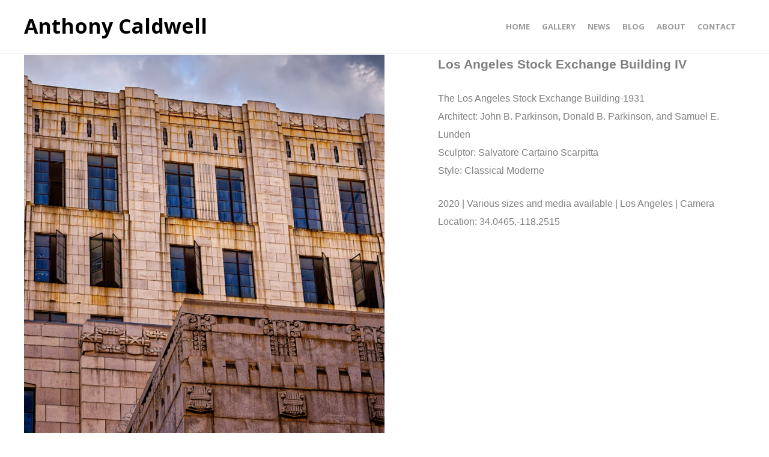

--- FILE ---
content_type: text/html; charset=UTF-8
request_url: https://www.caldwell-studios.com/project/downtown-los-angeles-so-spring-st/
body_size: 9785
content:
<!DOCTYPE html>
<html dir="ltr" lang="en-US" prefix="og: https://ogp.me/ns#">
<head>
	<meta charset="UTF-8">
	<meta name="viewport" content="width=device-width, initial-scale=1">
	<link rel="profile" href="http://gmpg.org/xfn/11">
	<link rel="pingback" href="https://www.caldwell-studios.com/xmlrpc.php">
	<title>Downtown Los Angeles, S. Spring St. - Anthony Caldwell</title>

		<!-- All in One SEO 4.9.3 - aioseo.com -->
	<meta name="description" content="Los Angeles Stock Exchange Building IV The Los Angeles Stock Exchange Building-1931 Architect: John B. Parkinson, Donald B. Parkinson, and Samuel E. Lunden Sculptor: Salvatore Cartaino Scarpitta Style: Classical Moderne 2020 | Various sizes and media available | Los Angeles | Camera Location: 34.0465,-118.2515 Downtown Los Angeles, S. Spring St. Sunrise on Spring Street VI" />
	<meta name="robots" content="max-image-preview:large" />
	<link rel="canonical" href="https://www.caldwell-studios.com/project/downtown-los-angeles-so-spring-st/" />
	<meta name="generator" content="All in One SEO (AIOSEO) 4.9.3" />
		<meta property="og:locale" content="en_US" />
		<meta property="og:site_name" content="Anthony Caldwell - Photographer, and Conceptual Digital Artist" />
		<meta property="og:type" content="article" />
		<meta property="og:title" content="Downtown Los Angeles, S. Spring St. - Anthony Caldwell" />
		<meta property="og:description" content="Los Angeles Stock Exchange Building IV The Los Angeles Stock Exchange Building-1931 Architect: John B. Parkinson, Donald B. Parkinson, and Samuel E. Lunden Sculptor: Salvatore Cartaino Scarpitta Style: Classical Moderne 2020 | Various sizes and media available | Los Angeles | Camera Location: 34.0465,-118.2515 Downtown Los Angeles, S. Spring St. Sunrise on Spring Street VI" />
		<meta property="og:url" content="https://www.caldwell-studios.com/project/downtown-los-angeles-so-spring-st/" />
		<meta property="article:published_time" content="2023-04-09T21:32:54+00:00" />
		<meta property="article:modified_time" content="2023-04-30T20:35:25+00:00" />
		<meta name="twitter:card" content="summary_large_image" />
		<meta name="twitter:title" content="Downtown Los Angeles, S. Spring St. - Anthony Caldwell" />
		<meta name="twitter:description" content="Los Angeles Stock Exchange Building IV The Los Angeles Stock Exchange Building-1931 Architect: John B. Parkinson, Donald B. Parkinson, and Samuel E. Lunden Sculptor: Salvatore Cartaino Scarpitta Style: Classical Moderne 2020 | Various sizes and media available | Los Angeles | Camera Location: 34.0465,-118.2515 Downtown Los Angeles, S. Spring St. Sunrise on Spring Street VI" />
		<script type="application/ld+json" class="aioseo-schema">
			{"@context":"https:\/\/schema.org","@graph":[{"@type":"BreadcrumbList","@id":"https:\/\/www.caldwell-studios.com\/project\/downtown-los-angeles-so-spring-st\/#breadcrumblist","itemListElement":[{"@type":"ListItem","@id":"https:\/\/www.caldwell-studios.com#listItem","position":1,"name":"Home","item":"https:\/\/www.caldwell-studios.com","nextItem":{"@type":"ListItem","@id":"https:\/\/www.caldwell-studios.com\/skill\/spring-street\/#listItem","name":"Spring Street"}},{"@type":"ListItem","@id":"https:\/\/www.caldwell-studios.com\/skill\/spring-street\/#listItem","position":2,"name":"Spring Street","item":"https:\/\/www.caldwell-studios.com\/skill\/spring-street\/","nextItem":{"@type":"ListItem","@id":"https:\/\/www.caldwell-studios.com\/project\/downtown-los-angeles-so-spring-st\/#listItem","name":"Downtown Los Angeles, S. Spring St."},"previousItem":{"@type":"ListItem","@id":"https:\/\/www.caldwell-studios.com#listItem","name":"Home"}},{"@type":"ListItem","@id":"https:\/\/www.caldwell-studios.com\/project\/downtown-los-angeles-so-spring-st\/#listItem","position":3,"name":"Downtown Los Angeles, S. Spring St.","previousItem":{"@type":"ListItem","@id":"https:\/\/www.caldwell-studios.com\/skill\/spring-street\/#listItem","name":"Spring Street"}}]},{"@type":"Organization","@id":"https:\/\/www.caldwell-studios.com\/#organization","name":"Anthony Caldwell","description":"Photographer, and Conceptual Digital Artist","url":"https:\/\/www.caldwell-studios.com\/"},{"@type":"WebPage","@id":"https:\/\/www.caldwell-studios.com\/project\/downtown-los-angeles-so-spring-st\/#webpage","url":"https:\/\/www.caldwell-studios.com\/project\/downtown-los-angeles-so-spring-st\/","name":"Downtown Los Angeles, S. Spring St. - Anthony Caldwell","description":"Los Angeles Stock Exchange Building IV The Los Angeles Stock Exchange Building-1931 Architect: John B. Parkinson, Donald B. Parkinson, and Samuel E. Lunden Sculptor: Salvatore Cartaino Scarpitta Style: Classical Moderne 2020 | Various sizes and media available | Los Angeles | Camera Location: 34.0465,-118.2515 Downtown Los Angeles, S. Spring St. Sunrise on Spring Street VI","inLanguage":"en-US","isPartOf":{"@id":"https:\/\/www.caldwell-studios.com\/#website"},"breadcrumb":{"@id":"https:\/\/www.caldwell-studios.com\/project\/downtown-los-angeles-so-spring-st\/#breadcrumblist"},"image":{"@type":"ImageObject","url":"https:\/\/www.caldwell-studios.com\/wp-content\/uploads\/2023\/04\/Caldwell-Sunrise-on-Spring-Street-VI.jpg","@id":"https:\/\/www.caldwell-studios.com\/project\/downtown-los-angeles-so-spring-st\/#mainImage","width":1440,"height":2160},"primaryImageOfPage":{"@id":"https:\/\/www.caldwell-studios.com\/project\/downtown-los-angeles-so-spring-st\/#mainImage"},"datePublished":"2023-04-09T21:32:54+00:00","dateModified":"2023-04-30T20:35:25+00:00"},{"@type":"WebSite","@id":"https:\/\/www.caldwell-studios.com\/#website","url":"https:\/\/www.caldwell-studios.com\/","name":"Anthony Caldwell","description":"Photographer, and Conceptual Digital Artist","inLanguage":"en-US","publisher":{"@id":"https:\/\/www.caldwell-studios.com\/#organization"}}]}
		</script>
		<!-- All in One SEO -->

<link rel='dns-prefetch' href='//www.caldwell-studios.com' />
<link rel='dns-prefetch' href='//fonts.googleapis.com' />
<link rel="alternate" type="application/rss+xml" title="Anthony Caldwell &raquo; Feed" href="https://www.caldwell-studios.com/feed/" />
<link rel="alternate" title="oEmbed (JSON)" type="application/json+oembed" href="https://www.caldwell-studios.com/wp-json/oembed/1.0/embed?url=https%3A%2F%2Fwww.caldwell-studios.com%2Fproject%2Fdowntown-los-angeles-so-spring-st%2F" />
<link rel="alternate" title="oEmbed (XML)" type="text/xml+oembed" href="https://www.caldwell-studios.com/wp-json/oembed/1.0/embed?url=https%3A%2F%2Fwww.caldwell-studios.com%2Fproject%2Fdowntown-los-angeles-so-spring-st%2F&#038;format=xml" />
		<!-- This site uses the Google Analytics by MonsterInsights plugin v9.11.1 - Using Analytics tracking - https://www.monsterinsights.com/ -->
		<!-- Note: MonsterInsights is not currently configured on this site. The site owner needs to authenticate with Google Analytics in the MonsterInsights settings panel. -->
					<!-- No tracking code set -->
				<!-- / Google Analytics by MonsterInsights -->
		<style id='wp-img-auto-sizes-contain-inline-css' type='text/css'>
img:is([sizes=auto i],[sizes^="auto," i]){contain-intrinsic-size:3000px 1500px}
/*# sourceURL=wp-img-auto-sizes-contain-inline-css */
</style>
<style id='wp-emoji-styles-inline-css' type='text/css'>

	img.wp-smiley, img.emoji {
		display: inline !important;
		border: none !important;
		box-shadow: none !important;
		height: 1em !important;
		width: 1em !important;
		margin: 0 0.07em !important;
		vertical-align: -0.1em !important;
		background: none !important;
		padding: 0 !important;
	}
/*# sourceURL=wp-emoji-styles-inline-css */
</style>
<style id='wp-block-library-inline-css' type='text/css'>
:root{--wp-block-synced-color:#7a00df;--wp-block-synced-color--rgb:122,0,223;--wp-bound-block-color:var(--wp-block-synced-color);--wp-editor-canvas-background:#ddd;--wp-admin-theme-color:#007cba;--wp-admin-theme-color--rgb:0,124,186;--wp-admin-theme-color-darker-10:#006ba1;--wp-admin-theme-color-darker-10--rgb:0,107,160.5;--wp-admin-theme-color-darker-20:#005a87;--wp-admin-theme-color-darker-20--rgb:0,90,135;--wp-admin-border-width-focus:2px}@media (min-resolution:192dpi){:root{--wp-admin-border-width-focus:1.5px}}.wp-element-button{cursor:pointer}:root .has-very-light-gray-background-color{background-color:#eee}:root .has-very-dark-gray-background-color{background-color:#313131}:root .has-very-light-gray-color{color:#eee}:root .has-very-dark-gray-color{color:#313131}:root .has-vivid-green-cyan-to-vivid-cyan-blue-gradient-background{background:linear-gradient(135deg,#00d084,#0693e3)}:root .has-purple-crush-gradient-background{background:linear-gradient(135deg,#34e2e4,#4721fb 50%,#ab1dfe)}:root .has-hazy-dawn-gradient-background{background:linear-gradient(135deg,#faaca8,#dad0ec)}:root .has-subdued-olive-gradient-background{background:linear-gradient(135deg,#fafae1,#67a671)}:root .has-atomic-cream-gradient-background{background:linear-gradient(135deg,#fdd79a,#004a59)}:root .has-nightshade-gradient-background{background:linear-gradient(135deg,#330968,#31cdcf)}:root .has-midnight-gradient-background{background:linear-gradient(135deg,#020381,#2874fc)}:root{--wp--preset--font-size--normal:16px;--wp--preset--font-size--huge:42px}.has-regular-font-size{font-size:1em}.has-larger-font-size{font-size:2.625em}.has-normal-font-size{font-size:var(--wp--preset--font-size--normal)}.has-huge-font-size{font-size:var(--wp--preset--font-size--huge)}.has-text-align-center{text-align:center}.has-text-align-left{text-align:left}.has-text-align-right{text-align:right}.has-fit-text{white-space:nowrap!important}#end-resizable-editor-section{display:none}.aligncenter{clear:both}.items-justified-left{justify-content:flex-start}.items-justified-center{justify-content:center}.items-justified-right{justify-content:flex-end}.items-justified-space-between{justify-content:space-between}.screen-reader-text{border:0;clip-path:inset(50%);height:1px;margin:-1px;overflow:hidden;padding:0;position:absolute;width:1px;word-wrap:normal!important}.screen-reader-text:focus{background-color:#ddd;clip-path:none;color:#444;display:block;font-size:1em;height:auto;left:5px;line-height:normal;padding:15px 23px 14px;text-decoration:none;top:5px;width:auto;z-index:100000}html :where(.has-border-color){border-style:solid}html :where([style*=border-top-color]){border-top-style:solid}html :where([style*=border-right-color]){border-right-style:solid}html :where([style*=border-bottom-color]){border-bottom-style:solid}html :where([style*=border-left-color]){border-left-style:solid}html :where([style*=border-width]){border-style:solid}html :where([style*=border-top-width]){border-top-style:solid}html :where([style*=border-right-width]){border-right-style:solid}html :where([style*=border-bottom-width]){border-bottom-style:solid}html :where([style*=border-left-width]){border-left-style:solid}html :where(img[class*=wp-image-]){height:auto;max-width:100%}:where(figure){margin:0 0 1em}html :where(.is-position-sticky){--wp-admin--admin-bar--position-offset:var(--wp-admin--admin-bar--height,0px)}@media screen and (max-width:600px){html :where(.is-position-sticky){--wp-admin--admin-bar--position-offset:0px}}

/*# sourceURL=wp-block-library-inline-css */
</style><style id='global-styles-inline-css' type='text/css'>
:root{--wp--preset--aspect-ratio--square: 1;--wp--preset--aspect-ratio--4-3: 4/3;--wp--preset--aspect-ratio--3-4: 3/4;--wp--preset--aspect-ratio--3-2: 3/2;--wp--preset--aspect-ratio--2-3: 2/3;--wp--preset--aspect-ratio--16-9: 16/9;--wp--preset--aspect-ratio--9-16: 9/16;--wp--preset--color--black: #000000;--wp--preset--color--cyan-bluish-gray: #abb8c3;--wp--preset--color--white: #ffffff;--wp--preset--color--pale-pink: #f78da7;--wp--preset--color--vivid-red: #cf2e2e;--wp--preset--color--luminous-vivid-orange: #ff6900;--wp--preset--color--luminous-vivid-amber: #fcb900;--wp--preset--color--light-green-cyan: #7bdcb5;--wp--preset--color--vivid-green-cyan: #00d084;--wp--preset--color--pale-cyan-blue: #8ed1fc;--wp--preset--color--vivid-cyan-blue: #0693e3;--wp--preset--color--vivid-purple: #9b51e0;--wp--preset--gradient--vivid-cyan-blue-to-vivid-purple: linear-gradient(135deg,rgb(6,147,227) 0%,rgb(155,81,224) 100%);--wp--preset--gradient--light-green-cyan-to-vivid-green-cyan: linear-gradient(135deg,rgb(122,220,180) 0%,rgb(0,208,130) 100%);--wp--preset--gradient--luminous-vivid-amber-to-luminous-vivid-orange: linear-gradient(135deg,rgb(252,185,0) 0%,rgb(255,105,0) 100%);--wp--preset--gradient--luminous-vivid-orange-to-vivid-red: linear-gradient(135deg,rgb(255,105,0) 0%,rgb(207,46,46) 100%);--wp--preset--gradient--very-light-gray-to-cyan-bluish-gray: linear-gradient(135deg,rgb(238,238,238) 0%,rgb(169,184,195) 100%);--wp--preset--gradient--cool-to-warm-spectrum: linear-gradient(135deg,rgb(74,234,220) 0%,rgb(151,120,209) 20%,rgb(207,42,186) 40%,rgb(238,44,130) 60%,rgb(251,105,98) 80%,rgb(254,248,76) 100%);--wp--preset--gradient--blush-light-purple: linear-gradient(135deg,rgb(255,206,236) 0%,rgb(152,150,240) 100%);--wp--preset--gradient--blush-bordeaux: linear-gradient(135deg,rgb(254,205,165) 0%,rgb(254,45,45) 50%,rgb(107,0,62) 100%);--wp--preset--gradient--luminous-dusk: linear-gradient(135deg,rgb(255,203,112) 0%,rgb(199,81,192) 50%,rgb(65,88,208) 100%);--wp--preset--gradient--pale-ocean: linear-gradient(135deg,rgb(255,245,203) 0%,rgb(182,227,212) 50%,rgb(51,167,181) 100%);--wp--preset--gradient--electric-grass: linear-gradient(135deg,rgb(202,248,128) 0%,rgb(113,206,126) 100%);--wp--preset--gradient--midnight: linear-gradient(135deg,rgb(2,3,129) 0%,rgb(40,116,252) 100%);--wp--preset--font-size--small: 13px;--wp--preset--font-size--medium: 20px;--wp--preset--font-size--large: 36px;--wp--preset--font-size--x-large: 42px;--wp--preset--spacing--20: 0.44rem;--wp--preset--spacing--30: 0.67rem;--wp--preset--spacing--40: 1rem;--wp--preset--spacing--50: 1.5rem;--wp--preset--spacing--60: 2.25rem;--wp--preset--spacing--70: 3.38rem;--wp--preset--spacing--80: 5.06rem;--wp--preset--shadow--natural: 6px 6px 9px rgba(0, 0, 0, 0.2);--wp--preset--shadow--deep: 12px 12px 50px rgba(0, 0, 0, 0.4);--wp--preset--shadow--sharp: 6px 6px 0px rgba(0, 0, 0, 0.2);--wp--preset--shadow--outlined: 6px 6px 0px -3px rgb(255, 255, 255), 6px 6px rgb(0, 0, 0);--wp--preset--shadow--crisp: 6px 6px 0px rgb(0, 0, 0);}:where(.is-layout-flex){gap: 0.5em;}:where(.is-layout-grid){gap: 0.5em;}body .is-layout-flex{display: flex;}.is-layout-flex{flex-wrap: wrap;align-items: center;}.is-layout-flex > :is(*, div){margin: 0;}body .is-layout-grid{display: grid;}.is-layout-grid > :is(*, div){margin: 0;}:where(.wp-block-columns.is-layout-flex){gap: 2em;}:where(.wp-block-columns.is-layout-grid){gap: 2em;}:where(.wp-block-post-template.is-layout-flex){gap: 1.25em;}:where(.wp-block-post-template.is-layout-grid){gap: 1.25em;}.has-black-color{color: var(--wp--preset--color--black) !important;}.has-cyan-bluish-gray-color{color: var(--wp--preset--color--cyan-bluish-gray) !important;}.has-white-color{color: var(--wp--preset--color--white) !important;}.has-pale-pink-color{color: var(--wp--preset--color--pale-pink) !important;}.has-vivid-red-color{color: var(--wp--preset--color--vivid-red) !important;}.has-luminous-vivid-orange-color{color: var(--wp--preset--color--luminous-vivid-orange) !important;}.has-luminous-vivid-amber-color{color: var(--wp--preset--color--luminous-vivid-amber) !important;}.has-light-green-cyan-color{color: var(--wp--preset--color--light-green-cyan) !important;}.has-vivid-green-cyan-color{color: var(--wp--preset--color--vivid-green-cyan) !important;}.has-pale-cyan-blue-color{color: var(--wp--preset--color--pale-cyan-blue) !important;}.has-vivid-cyan-blue-color{color: var(--wp--preset--color--vivid-cyan-blue) !important;}.has-vivid-purple-color{color: var(--wp--preset--color--vivid-purple) !important;}.has-black-background-color{background-color: var(--wp--preset--color--black) !important;}.has-cyan-bluish-gray-background-color{background-color: var(--wp--preset--color--cyan-bluish-gray) !important;}.has-white-background-color{background-color: var(--wp--preset--color--white) !important;}.has-pale-pink-background-color{background-color: var(--wp--preset--color--pale-pink) !important;}.has-vivid-red-background-color{background-color: var(--wp--preset--color--vivid-red) !important;}.has-luminous-vivid-orange-background-color{background-color: var(--wp--preset--color--luminous-vivid-orange) !important;}.has-luminous-vivid-amber-background-color{background-color: var(--wp--preset--color--luminous-vivid-amber) !important;}.has-light-green-cyan-background-color{background-color: var(--wp--preset--color--light-green-cyan) !important;}.has-vivid-green-cyan-background-color{background-color: var(--wp--preset--color--vivid-green-cyan) !important;}.has-pale-cyan-blue-background-color{background-color: var(--wp--preset--color--pale-cyan-blue) !important;}.has-vivid-cyan-blue-background-color{background-color: var(--wp--preset--color--vivid-cyan-blue) !important;}.has-vivid-purple-background-color{background-color: var(--wp--preset--color--vivid-purple) !important;}.has-black-border-color{border-color: var(--wp--preset--color--black) !important;}.has-cyan-bluish-gray-border-color{border-color: var(--wp--preset--color--cyan-bluish-gray) !important;}.has-white-border-color{border-color: var(--wp--preset--color--white) !important;}.has-pale-pink-border-color{border-color: var(--wp--preset--color--pale-pink) !important;}.has-vivid-red-border-color{border-color: var(--wp--preset--color--vivid-red) !important;}.has-luminous-vivid-orange-border-color{border-color: var(--wp--preset--color--luminous-vivid-orange) !important;}.has-luminous-vivid-amber-border-color{border-color: var(--wp--preset--color--luminous-vivid-amber) !important;}.has-light-green-cyan-border-color{border-color: var(--wp--preset--color--light-green-cyan) !important;}.has-vivid-green-cyan-border-color{border-color: var(--wp--preset--color--vivid-green-cyan) !important;}.has-pale-cyan-blue-border-color{border-color: var(--wp--preset--color--pale-cyan-blue) !important;}.has-vivid-cyan-blue-border-color{border-color: var(--wp--preset--color--vivid-cyan-blue) !important;}.has-vivid-purple-border-color{border-color: var(--wp--preset--color--vivid-purple) !important;}.has-vivid-cyan-blue-to-vivid-purple-gradient-background{background: var(--wp--preset--gradient--vivid-cyan-blue-to-vivid-purple) !important;}.has-light-green-cyan-to-vivid-green-cyan-gradient-background{background: var(--wp--preset--gradient--light-green-cyan-to-vivid-green-cyan) !important;}.has-luminous-vivid-amber-to-luminous-vivid-orange-gradient-background{background: var(--wp--preset--gradient--luminous-vivid-amber-to-luminous-vivid-orange) !important;}.has-luminous-vivid-orange-to-vivid-red-gradient-background{background: var(--wp--preset--gradient--luminous-vivid-orange-to-vivid-red) !important;}.has-very-light-gray-to-cyan-bluish-gray-gradient-background{background: var(--wp--preset--gradient--very-light-gray-to-cyan-bluish-gray) !important;}.has-cool-to-warm-spectrum-gradient-background{background: var(--wp--preset--gradient--cool-to-warm-spectrum) !important;}.has-blush-light-purple-gradient-background{background: var(--wp--preset--gradient--blush-light-purple) !important;}.has-blush-bordeaux-gradient-background{background: var(--wp--preset--gradient--blush-bordeaux) !important;}.has-luminous-dusk-gradient-background{background: var(--wp--preset--gradient--luminous-dusk) !important;}.has-pale-ocean-gradient-background{background: var(--wp--preset--gradient--pale-ocean) !important;}.has-electric-grass-gradient-background{background: var(--wp--preset--gradient--electric-grass) !important;}.has-midnight-gradient-background{background: var(--wp--preset--gradient--midnight) !important;}.has-small-font-size{font-size: var(--wp--preset--font-size--small) !important;}.has-medium-font-size{font-size: var(--wp--preset--font-size--medium) !important;}.has-large-font-size{font-size: var(--wp--preset--font-size--large) !important;}.has-x-large-font-size{font-size: var(--wp--preset--font-size--x-large) !important;}
/*# sourceURL=global-styles-inline-css */
</style>

<style id='classic-theme-styles-inline-css' type='text/css'>
/*! This file is auto-generated */
.wp-block-button__link{color:#fff;background-color:#32373c;border-radius:9999px;box-shadow:none;text-decoration:none;padding:calc(.667em + 2px) calc(1.333em + 2px);font-size:1.125em}.wp-block-file__button{background:#32373c;color:#fff;text-decoration:none}
/*# sourceURL=/wp-includes/css/classic-themes.min.css */
</style>
<link rel='stylesheet' id='siteorigin-panels-front-css' href='https://www.caldwell-studios.com/wp-content/plugins/siteorigin-panels/css/front-flex.min.css?ver=2.33.5' type='text/css' media='all' />
<link rel='stylesheet' id='create-fonts-css' href='//fonts.googleapis.com/css?family=Montserrat%3A400%2C700%7COpen+Sans%3A300%2C400%2C700%2C300italic%2C400italic%2C700italic&#038;subset=latin%2Clatin-ext' type='text/css' media='all' />
<link rel='stylesheet' id='spba-animate-css' href='https://www.caldwell-studios.com/wp-content/themes/themetrust-create/css/animate.min.css?ver=1.0' type='text/css' media='all' />
<link rel='stylesheet' id='jquery-background-video-css' href='https://www.caldwell-studios.com/wp-content/themes/themetrust-create/css/jquery.background-video.css?ver=6.9' type='text/css' media='all' />
<link rel='stylesheet' id='so_video_background-css' href='https://www.caldwell-studios.com/wp-content/themes/themetrust-create/css/so_video_background.css?ver=6.9' type='text/css' media='all' />
<link rel='stylesheet' id='create-style-css' href='https://www.caldwell-studios.com/wp-content/themes/themetrust-create/style.css?ver=5' type='text/css' media='all' />
<link rel='stylesheet' id='create-owl-carousel-css' href='https://www.caldwell-studios.com/wp-content/themes/themetrust-create/css/owl.carousel.css?ver=1.3.3' type='text/css' media='all' />
<link rel='stylesheet' id='create-owl-theme-css' href='https://www.caldwell-studios.com/wp-content/themes/themetrust-create/css/owl.theme.css?ver=1.3.3' type='text/css' media='all' />
<link rel='stylesheet' id='create-prettyphoto-css' href='https://www.caldwell-studios.com/wp-content/themes/themetrust-create/css/prettyPhoto.css?ver=3.1.6' type='text/css' media='all' />
<link rel='stylesheet' id='superfish-css' href='https://www.caldwell-studios.com/wp-content/themes/themetrust-create/css/superfish.css?ver=1.7.5' type='text/css' media='all' />
<link rel='stylesheet' id='create-woocommerce-css' href='https://www.caldwell-studios.com/wp-content/themes/themetrust-create/css/woocommerce.css?ver=1.0' type='text/css' media='all' />
<link rel='stylesheet' id='create-loader-main-css' href='https://www.caldwell-studios.com/wp-content/themes/themetrust-create/css/loaders/spinkit.css?ver=1.0' type='text/css' media='all' />
<link rel='stylesheet' id='create-loader-animation-css' href='https://www.caldwell-studios.com/wp-content/themes/themetrust-create/css/loaders/rotating-plane.css?ver=1.0' type='text/css' media='all' />
<link rel='stylesheet' id='create-font-awesome-css' href='https://www.caldwell-studios.com/wp-content/themes/themetrust-create/css/font-awesome.min.css?ver=4.0.3' type='text/css' media='all' />
<script type="text/javascript" src="https://www.caldwell-studios.com/wp-includes/js/jquery/jquery.min.js?ver=3.7.1" id="jquery-core-js"></script>
<script type="text/javascript" src="https://www.caldwell-studios.com/wp-includes/js/jquery/jquery-migrate.min.js?ver=3.4.1" id="jquery-migrate-js"></script>
<script type="text/javascript" src="https://www.caldwell-studios.com/wp-content/themes/themetrust-create/js/imagesloaded.js?ver=3.1.6" id="create-imagesloaded-js"></script>
<link rel="https://api.w.org/" href="https://www.caldwell-studios.com/wp-json/" /><link rel="EditURI" type="application/rsd+xml" title="RSD" href="https://www.caldwell-studios.com/xmlrpc.php?rsd" />
<meta name="generator" content="WordPress 6.9" />
<link rel='shortlink' href='https://www.caldwell-studios.com/?p=2866' />
				<meta name="generator" content="create  2.0" />

		<!--[if IE 8]>
		<link rel="stylesheet" href="https://www.caldwell-studios.com/wp-content/themes/themetrust-create/css/ie8.css" type="text/css" media="screen" />
		<![endif]-->
		<!--[if IE]><script src="http://html5shiv.googlecode.com/svn/trunk/html5.js"></script><![endif]-->

		
		<style>

			
			
			
			
			
			
			
			
			
			
			
			
			
			
			
			
			
			
			
			
			
			
			
			
			
			
			
			
			
			
			
			
							#footer { background-color: #000000; }
			
			
			
			
			
			
			

		
			
			
			
			
			
		
			
							header.entry-header.main * { color: #191919 !important; }
			
			
		
							.inline-header #site-header.main .nav-holder { height: 90px; }
				.inline-header #site-header.main #logo { height: 90px; }
				.inline-header #site-header.main .nav-holder,
				.inline-header #site-header.main .main-nav ul > li,
				.inline-header #site-header.main .main-nav ul > li > a,
				#site-header.main .main-nav #menu-main-menu > li > span,
				#site-header.main .secondary-nav a,
				#site-header.main .secondary-nav span  { line-height: 90px; height: 90px;}
			
							#site-header.sticky .inside .nav-holder { height: 60px !important; }
				#site-header.sticky #logo { height: 60px !important; }
				#site-header.sticky .nav-holder,
				#site-header.sticky .main-nav ul > li,
				#site-header.sticky .main-nav ul > li > a,
				#site-header.sticky .main-nav ul > li > span,
				#site-header.sticky .secondary-nav a,
				#site-header.sticky .secondary-nav span  { line-height: 60px; height: 60px;}
			
			
		
		
		</style>

<meta name="generator" content="Powered by Slider Revolution 6.6.20 - responsive, Mobile-Friendly Slider Plugin for WordPress with comfortable drag and drop interface." />
<style media="all" id="siteorigin-panels-layouts-head">/* Layout 2866 */ #pgc-2866-0-0 , #pgc-2866-3-0 { width:56%;width:calc(56% - ( 0.44 * 30px ) ) } #pgc-2866-0-1 , #pgc-2866-3-1 { width:44%;width:calc(44% - ( 0.56 * 30px ) ) } #pg-2866-0 , #pg-2866-1 , #pg-2866-2 , #pg-2866-3 , #pg-2866-4 , #pl-2866 .so-panel { margin-bottom:30px } #pgc-2866-1-0 , #pgc-2866-5-0 { width:100%;width:calc(100% - ( 0 * 30px ) ) } #pgc-2866-2-0 , #pgc-2866-4-0 { width:43.9871%;width:calc(43.9871% - ( 0.56012884753042 * 30px ) ) } #pgc-2866-2-1 , #pgc-2866-4-1 { width:56.0129%;width:calc(56.0129% - ( 0.43987115246958 * 30px ) ) } #pl-2866 .so-panel:last-of-type { margin-bottom:0px } #pg-2866-0.panel-has-style > .panel-row-style, #pg-2866-0.panel-no-style , #pg-2866-1.panel-has-style > .panel-row-style, #pg-2866-1.panel-no-style , #pg-2866-2.panel-has-style > .panel-row-style, #pg-2866-2.panel-no-style , #pg-2866-3.panel-has-style > .panel-row-style, #pg-2866-3.panel-no-style , #pg-2866-4.panel-has-style > .panel-row-style, #pg-2866-4.panel-no-style , #pg-2866-5.panel-has-style > .panel-row-style, #pg-2866-5.panel-no-style { -webkit-align-items:flex-start;align-items:flex-start } @media (max-width:780px){ #pg-2866-0.panel-no-style, #pg-2866-0.panel-has-style > .panel-row-style, #pg-2866-0 , #pg-2866-1.panel-no-style, #pg-2866-1.panel-has-style > .panel-row-style, #pg-2866-1 , #pg-2866-2.panel-no-style, #pg-2866-2.panel-has-style > .panel-row-style, #pg-2866-2 , #pg-2866-3.panel-no-style, #pg-2866-3.panel-has-style > .panel-row-style, #pg-2866-3 , #pg-2866-4.panel-no-style, #pg-2866-4.panel-has-style > .panel-row-style, #pg-2866-4 , #pg-2866-5.panel-no-style, #pg-2866-5.panel-has-style > .panel-row-style, #pg-2866-5 { -webkit-flex-direction:column;-ms-flex-direction:column;flex-direction:column } #pg-2866-0 > .panel-grid-cell , #pg-2866-0 > .panel-row-style > .panel-grid-cell , #pg-2866-1 > .panel-grid-cell , #pg-2866-1 > .panel-row-style > .panel-grid-cell , #pg-2866-2 > .panel-grid-cell , #pg-2866-2 > .panel-row-style > .panel-grid-cell , #pg-2866-3 > .panel-grid-cell , #pg-2866-3 > .panel-row-style > .panel-grid-cell , #pg-2866-4 > .panel-grid-cell , #pg-2866-4 > .panel-row-style > .panel-grid-cell , #pg-2866-5 > .panel-grid-cell , #pg-2866-5 > .panel-row-style > .panel-grid-cell { width:100%;margin-right:0 } #pgc-2866-0-0 , #pgc-2866-2-0 , #pgc-2866-3-0 , #pgc-2866-4-0 { margin-bottom:30px } #pl-2866 .panel-grid-cell { padding:0 } #pl-2866 .panel-grid .panel-grid-cell-empty { display:none } #pl-2866 .panel-grid .panel-grid-cell-mobile-last { margin-bottom:0px }  } </style><script>function setREVStartSize(e){
			//window.requestAnimationFrame(function() {
				window.RSIW = window.RSIW===undefined ? window.innerWidth : window.RSIW;
				window.RSIH = window.RSIH===undefined ? window.innerHeight : window.RSIH;
				try {
					var pw = document.getElementById(e.c).parentNode.offsetWidth,
						newh;
					pw = pw===0 || isNaN(pw) || (e.l=="fullwidth" || e.layout=="fullwidth") ? window.RSIW : pw;
					e.tabw = e.tabw===undefined ? 0 : parseInt(e.tabw);
					e.thumbw = e.thumbw===undefined ? 0 : parseInt(e.thumbw);
					e.tabh = e.tabh===undefined ? 0 : parseInt(e.tabh);
					e.thumbh = e.thumbh===undefined ? 0 : parseInt(e.thumbh);
					e.tabhide = e.tabhide===undefined ? 0 : parseInt(e.tabhide);
					e.thumbhide = e.thumbhide===undefined ? 0 : parseInt(e.thumbhide);
					e.mh = e.mh===undefined || e.mh=="" || e.mh==="auto" ? 0 : parseInt(e.mh,0);
					if(e.layout==="fullscreen" || e.l==="fullscreen")
						newh = Math.max(e.mh,window.RSIH);
					else{
						e.gw = Array.isArray(e.gw) ? e.gw : [e.gw];
						for (var i in e.rl) if (e.gw[i]===undefined || e.gw[i]===0) e.gw[i] = e.gw[i-1];
						e.gh = e.el===undefined || e.el==="" || (Array.isArray(e.el) && e.el.length==0)? e.gh : e.el;
						e.gh = Array.isArray(e.gh) ? e.gh : [e.gh];
						for (var i in e.rl) if (e.gh[i]===undefined || e.gh[i]===0) e.gh[i] = e.gh[i-1];
											
						var nl = new Array(e.rl.length),
							ix = 0,
							sl;
						e.tabw = e.tabhide>=pw ? 0 : e.tabw;
						e.thumbw = e.thumbhide>=pw ? 0 : e.thumbw;
						e.tabh = e.tabhide>=pw ? 0 : e.tabh;
						e.thumbh = e.thumbhide>=pw ? 0 : e.thumbh;
						for (var i in e.rl) nl[i] = e.rl[i]<window.RSIW ? 0 : e.rl[i];
						sl = nl[0];
						for (var i in nl) if (sl>nl[i] && nl[i]>0) { sl = nl[i]; ix=i;}
						var m = pw>(e.gw[ix]+e.tabw+e.thumbw) ? 1 : (pw-(e.tabw+e.thumbw)) / (e.gw[ix]);
						newh =  (e.gh[ix] * m) + (e.tabh + e.thumbh);
					}
					var el = document.getElementById(e.c);
					if (el!==null && el) el.style.height = newh+"px";
					el = document.getElementById(e.c+"_wrapper");
					if (el!==null && el) {
						el.style.height = newh+"px";
						el.style.display = "block";
					}
				} catch(e){
					console.log("Failure at Presize of Slider:" + e)
				}
			//});
		  };</script>
<link rel='stylesheet' id='sow-image-default-8b5b6f678277-2866-css' href='https://www.caldwell-studios.com/wp-content/uploads/siteorigin-widgets/sow-image-default-8b5b6f678277-2866.css?ver=6.9' type='text/css' media='all' />
<link rel='stylesheet' id='rs-plugin-settings-css' href='https://www.caldwell-studios.com/wp-content/plugins/revslider/public/assets/css/rs6.css?ver=6.6.20' type='text/css' media='all' />
<style id='rs-plugin-settings-inline-css' type='text/css'>
#rs-demo-id {}
/*# sourceURL=rs-plugin-settings-inline-css */
</style>
</head>

<body class="wp-singular project-template-default single single-project postid-2866 wp-theme-themetrust-create solid  siteorigin-panels siteorigin-panels-before-js chrome osx top-header inline-header">

		<div id="scroll-to-top"><span></span></div>
		<!-- Slide Panel -->
	<div id="slide-panel">
		<div class="hidden-scroll">
			<div class="inner ">
				
				
											</div><!-- .inner -->
		</div>
		<span id="menu-toggle-close" class="menu-toggle right close slide" data-target="slide-panel"><span></span></span>
	</div><!-- /slide-panel-->
	

<div id="site-wrap">
<div id="main-container">
							<header id="site-header" class="main solid dark">
								<div class="inside logo-and-nav clearfix">

															
					<div id="logo" class="">
											<h2 class="site-title"><a href="https://www.caldwell-studios.com">Anthony Caldwell</a></h2>
					
											<h2 class="site-title sticky"><a href="https://www.caldwell-studios.com">Anthony Caldwell</a></h2>
										</div>

					
					<div class="nav-holder">

						<div class="main-nav clearfix">
						<ul id="menu-home" class="main-menu sf-menu"><li id="menu-item-2456" class="menu-item menu-item-type-post_type menu-item-object-page menu-item-home menu-item-2456 depth-0"><a href="https://www.caldwell-studios.com/" class="link link-depth-0"><span>Home</span></a></li>
<li id="menu-item-2513" class="menu-item menu-item-type-post_type menu-item-object-page menu-item-2513 depth-0"><a href="https://www.caldwell-studios.com/gallery/" class="link link-depth-0"><span>Gallery</span></a></li>
<li id="menu-item-2616" class="menu-item menu-item-type-post_type menu-item-object-page menu-item-2616 depth-0"><a href="https://www.caldwell-studios.com/news/" class="link link-depth-0"><span>News</span></a></li>
<li id="menu-item-2561" class="menu-item menu-item-type-post_type menu-item-object-page menu-item-2561 depth-0"><a href="https://www.caldwell-studios.com/art-blog/" class="link link-depth-0"><span>Blog</span></a></li>
<li id="menu-item-2529" class="menu-item menu-item-type-post_type menu-item-object-page menu-item-2529 depth-0"><a href="https://www.caldwell-studios.com/about/" class="link link-depth-0"><span>About</span></a></li>
<li id="menu-item-2701" class="menu-item menu-item-type-post_type menu-item-object-page menu-item-2701 depth-0"><a href="https://www.caldwell-studios.com/contact/" class="link link-depth-0"><span>Contact</span></a></li>
</ul>						</div>

						<div class="secondary-nav clearfix">

							
							
							<span id="menu-toggle-open" class="menu-toggle right open slide " data-target="slide-menu" ></span>


						</div>
					</div>

				</div>

			</header><!-- #site-header -->
						<div id="middle">
	<div id="primary" class="content-area">
		
				
		<main id="main" class="site-main" role="main">

					<div class="body-wrap clear">
			<article id="post-2866" class="post-2866 project type-project status-publish has-post-thumbnail hentry skill-spring-street">
				<span class="entry-title" style="display: none;">Downtown Los Angeles, S. Spring St.</span><span class="vcard" style="display: none;"><span class="fn"><a href="https://www.caldwell-studios.com/author/acald77/" title="Posts by Anthony Caldwell" rel="author">Anthony Caldwell</a></span></span><span class="updated" style="display:none;">2023-04-30T20:35:25+00:00</span>					<div class="entry-content">
						<div id="pl-2866"  class="panel-layout" ><div id="pg-2866-0"  class="panel-grid panel-no-style" ><div id="pgc-2866-0-0"  class="panel-grid-cell" ><div id="panel-2866-0-0-0" class="so-panel widget widget_sow-image panel-first-child" data-index="0" ><div
			
			class="so-widget-sow-image so-widget-sow-image-default-8b5b6f678277-2866"
			
		>
<div class="sow-image-container">
		<img 
	src="https://www.caldwell-studios.com/wp-content/uploads/2023/04/042523a-Print-600x800.jpg" width="600" height="800" sizes="(max-width: 600px) 100vw, 600px" title="Los Angeles Stock Exchange Building IV" alt="" 		class="so-widget-image"/>
	</div>

</div></div><div id="panel-2866-0-0-1" class="so-panel widget widget_ttrust_spacer create-spacer panel-last-child" data-index="1" >				<div id="widget-0-0-1" class="create-spacer" style="height: 50px;"></div>
			</div></div><div id="pgc-2866-0-1"  class="panel-grid-cell" ><div id="panel-2866-0-1-0" class="so-panel widget widget_sow-editor panel-first-child panel-last-child" data-index="2" ><div
			
			class="so-widget-sow-editor so-widget-sow-editor-base"
			
		>
<div class="siteorigin-widget-tinymce textwidget">
	<p><span style="font-size: 21px;"><strong><span style="font-family: helvetica, arial, sans-serif;">Los Angeles Stock Exchange Building IV</span></strong></span></p>
<p><span style="font-family: helvetica, arial, sans-serif;">The Los Angeles Stock Exchange Building-1931</span><br />
<span style="font-family: helvetica, arial, sans-serif;">Architect: John B. Parkinson, Donald B. Parkinson, and Samuel E. Lunden</span><br />
<span style="font-family: helvetica, arial, sans-serif;">Sculptor: Salvatore Cartaino Scarpitta</span><br />
<span style="font-family: helvetica, arial, sans-serif;">Style: Classical Moderne</span></p>
<p><span style="font-family: helvetica, arial, sans-serif;">2020 | Various sizes and media available | Los Angeles | Camera Location: 34.0465,-118.2515</span></p>
</div>
</div></div></div></div><div id="pg-2866-1"  class="panel-grid panel-no-style" ><div id="pgc-2866-1-0"  class="panel-grid-cell" ><div id="panel-2866-1-0-0" class="so-panel widget widget_ttrust_spacer create-spacer panel-first-child" data-index="3" >				<div id="widget-1-0-0" class="create-spacer" style="height: 50px;"></div>
			</div><div id="panel-2866-1-0-1" class="so-panel widget widget_black-studio-tinymce widget_black_studio_tinymce panel-last-child" data-index="4" ><div class="textwidget"><p style="text-align: center;"><span style="font-size: 36px;"><strong><span style="font-family: helvetica, arial, sans-serif;">Downtown Los Angeles, S. Spring St.</span></strong></span></p>
</div></div></div></div><div id="pg-2866-2"  class="panel-grid panel-no-style" ><div id="pgc-2866-2-0"  class="panel-grid-cell" ><div id="panel-2866-2-0-0" class="so-panel widget widget_sow-editor panel-first-child panel-last-child" data-index="5" ><div
			
			class="so-widget-sow-editor so-widget-sow-editor-base"
			
		>
<div class="siteorigin-widget-tinymce textwidget">
	<p><span style="font-family: helvetica, arial, sans-serif; font-size: 21px;"><strong>Sunrise on Spring Street VI</strong></span></p>
<p><span style="font-family: helvetica, arial, sans-serif;">The Herman W. Hellman Building-1903 (Left)</span><br />
<span style="font-family: helvetica, arial, sans-serif;">Architect: Alfred F. Rosenheim</span><br />
<span style="font-family: helvetica, arial, sans-serif;">Style: Beaux Arts</span></p>
<p><span style="font-family: helvetica, arial, sans-serif;">The Braly Block-1904 (Right)</span><br />
<span style="font-family: helvetica, arial, sans-serif;">Architect: John B. Parkinson</span><br />
<span style="font-family: helvetica, arial, sans-serif;">Beaux Arts/Classical Revival</span></p>
<p><span style="font-family: helvetica, arial, sans-serif;">2020 | Various sizes and media available | Los Angeles | Camera Location: 34deg 3' 0"N, 118deg 15' 0" W</span></p>
</div>
</div></div></div><div id="pgc-2866-2-1"  class="panel-grid-cell" ><div id="panel-2866-2-1-0" class="so-panel widget widget_sow-image panel-first-child" data-index="6" ><div
			
			class="so-widget-sow-image so-widget-sow-image-default-8b5b6f678277-2866"
			
		>
<div class="sow-image-container">
		<img 
	src="https://www.caldwell-studios.com/wp-content/uploads/2023/04/Caldwell-Sunrise-on-Spring-Street-VI-600x800.jpg" width="600" height="800" sizes="(max-width: 600px) 100vw, 600px" title="Sunrise on Spring Street VI" alt="" 		class="so-widget-image"/>
	</div>

</div></div><div id="panel-2866-2-1-1" class="so-panel widget widget_ttrust_spacer create-spacer panel-last-child" data-index="7" >				<div id="widget-2-1-1" class="create-spacer" style="height: 50px;"></div>
			</div></div></div><div id="pg-2866-3"  class="panel-grid panel-no-style" ><div id="pgc-2866-3-0"  class="panel-grid-cell" ><div id="panel-2866-3-0-0" class="so-panel widget widget_sow-image panel-first-child" data-index="8" ><div
			
			class="so-widget-sow-image so-widget-sow-image-default-8b5b6f678277-2866"
			
		>
<div class="sow-image-container">
		<img 
	src="https://www.caldwell-studios.com/wp-content/uploads/2023/04/Caldwell-Los-Angeles-Stock-Exchange-Building-III.jpg" width="533" height="800" sizes="(max-width: 533px) 100vw, 533px" title="Los Angeles Stock Exchange Building III" alt="" 		class="so-widget-image"/>
	</div>

</div></div><div id="panel-2866-3-0-1" class="so-panel widget widget_ttrust_spacer create-spacer panel-last-child" data-index="9" >				<div id="widget-3-0-1" class="create-spacer" style="height: 50px;"></div>
			</div></div><div id="pgc-2866-3-1"  class="panel-grid-cell" ><div id="panel-2866-3-1-0" class="so-panel widget widget_sow-editor panel-first-child panel-last-child" data-index="10" ><div
			
			class="so-widget-sow-editor so-widget-sow-editor-base"
			
		>
<div class="siteorigin-widget-tinymce textwidget">
	<p><span style="font-size: 21px;"><strong><span style="font-family: helvetica, arial, sans-serif;">Los Angeles Stock Exchange Building III</span></strong></span></p>
<p><span style="font-family: helvetica, arial, sans-serif;">The Los Angeles Stock Exchange Building-1931</span><br />
<span style="font-family: helvetica, arial, sans-serif;">Architect: John B. Parkinson, Donald B. Parkinson, and Samuel E. Lunden</span><br />
<span style="font-family: helvetica, arial, sans-serif;">Sculptor: Salvatore Cartaino Scarpitta</span><br />
<span style="font-family: helvetica, arial, sans-serif;">Style: Classical Moderne</span></p>
<p><span style="font-family: helvetica, arial, sans-serif;">2020 | Various sizes and media available | Los Angeles | Camera Location: 34.0465,-118.2515</span></p>
</div>
</div></div></div></div><div id="pg-2866-4"  class="panel-grid panel-no-style" ><div id="pgc-2866-4-0"  class="panel-grid-cell" ><div id="panel-2866-4-0-0" class="so-panel widget widget_sow-editor panel-first-child panel-last-child" data-index="11" ><div
			
			class="so-widget-sow-editor so-widget-sow-editor-base"
			
		>
<div class="siteorigin-widget-tinymce textwidget">
	<p><span style="font-size: 21px;"><strong><span style="font-family: helvetica, arial, sans-serif;">Sunset on Spring Street VIII</span></strong></span></p>
<p><span style="font-family: helvetica, arial, sans-serif;">Hellman Commercial Trust and Savings Bank Building-1924</span><br />
<span style="font-family: helvetica, arial, sans-serif;">Architect: Leonard B. Schultze and S. Fullerton Weaver Sr.</span><br />
<span style="font-family: helvetica, arial, sans-serif;">Style: Beaux Arts/Spanish Colonial Revival</span></p>
<p><span style="font-family: helvetica, arial, sans-serif;">2020 | Various sizes and media available | Los Angeles | Camera Location: 34°2'43.806" N 118°15'5.022" W</span></p>
</div>
</div></div></div><div id="pgc-2866-4-1"  class="panel-grid-cell" ><div id="panel-2866-4-1-0" class="so-panel widget widget_sow-image panel-first-child" data-index="12" ><div
			
			class="so-widget-sow-image so-widget-sow-image-default-8b5b6f678277-2866"
			
		>
<div class="sow-image-container">
		<img 
	src="https://www.caldwell-studios.com/wp-content/uploads/2023/04/Caldwell-Sunset-on-Spring-Street-VIII-600x800.jpg" width="600" height="800" sizes="(max-width: 600px) 100vw, 600px" title="Sunset on Spring Street VIII" alt="" 		class="so-widget-image"/>
	</div>

</div></div><div id="panel-2866-4-1-1" class="so-panel widget widget_ttrust_spacer create-spacer panel-last-child" data-index="13" >				<div id="widget-4-1-1" class="create-spacer" style="height: 50px;"></div>
			</div></div></div><div id="pg-2866-5"  class="panel-grid panel-no-style" ><div id="pgc-2866-5-0"  class="panel-grid-cell" ><div id="panel-2866-5-0-0" class="so-panel widget widget_black-studio-tinymce widget_black_studio_tinymce panel-first-child panel-last-child" data-index="14" ><div class="textwidget"><p style="text-align: center;"><span style="font-family: helvetica, arial, sans-serif;">© 2023 Anthony Caldwell All Rights Reserved.</span></p>
</div></div></div></div></div>											</div><!-- .entry-content -->

				<footer class="post-nav">
							<nav class="navigation post-navigation" role="navigation">
			<h1 class="screen-reader-text">Post navigation</h1>

			<div class="nav-links clear">
				<div class="nav-previous"><a href="https://www.caldwell-studios.com/project/downtown-los-angeles/" rel="prev">Downtown Los Angeles, S. Broadway St. <span class="meta-nav">&rarr;</span></a></div>			</div>
			<div class="clear"></div>
			<!-- .nav-links -->
		</nav><!-- .navigation -->
						
										
				</footer>

			</article><!-- #post-## -->
			</div><!-- .body-wrap -->
			
			
		
		</main><!-- #main -->
	</div><!-- #primary -->
</div> <!-- end middle -->	
		
</div> <!-- end main-container -->
</div> <!-- end site-wrap -->

		<script>
			window.RS_MODULES = window.RS_MODULES || {};
			window.RS_MODULES.modules = window.RS_MODULES.modules || {};
			window.RS_MODULES.waiting = window.RS_MODULES.waiting || [];
			window.RS_MODULES.defered = true;
			window.RS_MODULES.moduleWaiting = window.RS_MODULES.moduleWaiting || {};
			window.RS_MODULES.type = 'compiled';
		</script>
		<script type="speculationrules">
{"prefetch":[{"source":"document","where":{"and":[{"href_matches":"/*"},{"not":{"href_matches":["/wp-*.php","/wp-admin/*","/wp-content/uploads/*","/wp-content/*","/wp-content/plugins/*","/wp-content/themes/themetrust-create/*","/*\\?(.+)"]}},{"not":{"selector_matches":"a[rel~=\"nofollow\"]"}},{"not":{"selector_matches":".no-prefetch, .no-prefetch a"}}]},"eagerness":"conservative"}]}
</script>
	<script>
	jQuery(document).ready(function($){
		'use strict';
		if ( 'function' === typeof WOW ) {
			new WOW().init();
		}
	});
	</script>
	<script type="text/javascript" src="https://www.caldwell-studios.com/wp-content/plugins/revslider/public/assets/js/rbtools.min.js?ver=6.6.20" defer async id="tp-tools-js"></script>
<script type="text/javascript" src="https://www.caldwell-studios.com/wp-content/plugins/revslider/public/assets/js/rs6.min.js?ver=6.6.20" defer async id="revmin-js"></script>
<script type="text/javascript" src="https://www.caldwell-studios.com/wp-content/themes/themetrust-create/js/wow.min.js?ver=1.0" id="spba-wow-js"></script>
<script type="text/javascript" src="https://www.caldwell-studios.com/wp-content/themes/themetrust-create/js/jquery.background-video.js?ver=1.1.1" id="jquery-background-video-js"></script>
<script type="text/javascript" src="https://www.caldwell-studios.com/wp-content/themes/themetrust-create/js/jquery.actual.js?ver=1.0.16" id="create-jquery-actual-js"></script>
<script type="text/javascript" src="https://www.caldwell-studios.com/wp-content/themes/themetrust-create/js/superfish.js?ver=1.7.5" id="superfish-js"></script>
<script type="text/javascript" src="https://www.caldwell-studios.com/wp-content/themes/themetrust-create/js/jquery.waitforimages.min.js?ver=2.0.2" id="create-wait-for-images-js"></script>
<script type="text/javascript" src="https://www.caldwell-studios.com/wp-content/themes/themetrust-create/js/owl.carousel.min.js?ver=1.3.3" id="create-owl-js"></script>
<script type="text/javascript" src="https://www.caldwell-studios.com/wp-content/themes/themetrust-create/js/jquery.isotope.js?ver=3.0.4" id="create-isotope-js"></script>
<script type="text/javascript" src="https://www.caldwell-studios.com/wp-content/themes/themetrust-create/js/jquery.fitvids.js?ver=1.0" id="create-fitvids-js"></script>
<script type="text/javascript" src="https://www.caldwell-studios.com/wp-content/themes/themetrust-create/js/jquery.scrollTo.js?ver=1.4.6" id="create-scrollto-js"></script>
<script type="text/javascript" src="https://www.caldwell-studios.com/wp-content/themes/themetrust-create/js/jquery.prettyPhoto.js?ver=3.1.6" id="create-prettyphoto-js"></script>
<script type="text/javascript" src="https://www.caldwell-studios.com/wp-content/themes/themetrust-create/js/theme_trust.js?ver=2.1" id="create-theme_trust_js-js"></script>
<script id="wp-emoji-settings" type="application/json">
{"baseUrl":"https://s.w.org/images/core/emoji/17.0.2/72x72/","ext":".png","svgUrl":"https://s.w.org/images/core/emoji/17.0.2/svg/","svgExt":".svg","source":{"concatemoji":"https://www.caldwell-studios.com/wp-includes/js/wp-emoji-release.min.js?ver=6.9"}}
</script>
<script type="module">
/* <![CDATA[ */
/*! This file is auto-generated */
const a=JSON.parse(document.getElementById("wp-emoji-settings").textContent),o=(window._wpemojiSettings=a,"wpEmojiSettingsSupports"),s=["flag","emoji"];function i(e){try{var t={supportTests:e,timestamp:(new Date).valueOf()};sessionStorage.setItem(o,JSON.stringify(t))}catch(e){}}function c(e,t,n){e.clearRect(0,0,e.canvas.width,e.canvas.height),e.fillText(t,0,0);t=new Uint32Array(e.getImageData(0,0,e.canvas.width,e.canvas.height).data);e.clearRect(0,0,e.canvas.width,e.canvas.height),e.fillText(n,0,0);const a=new Uint32Array(e.getImageData(0,0,e.canvas.width,e.canvas.height).data);return t.every((e,t)=>e===a[t])}function p(e,t){e.clearRect(0,0,e.canvas.width,e.canvas.height),e.fillText(t,0,0);var n=e.getImageData(16,16,1,1);for(let e=0;e<n.data.length;e++)if(0!==n.data[e])return!1;return!0}function u(e,t,n,a){switch(t){case"flag":return n(e,"\ud83c\udff3\ufe0f\u200d\u26a7\ufe0f","\ud83c\udff3\ufe0f\u200b\u26a7\ufe0f")?!1:!n(e,"\ud83c\udde8\ud83c\uddf6","\ud83c\udde8\u200b\ud83c\uddf6")&&!n(e,"\ud83c\udff4\udb40\udc67\udb40\udc62\udb40\udc65\udb40\udc6e\udb40\udc67\udb40\udc7f","\ud83c\udff4\u200b\udb40\udc67\u200b\udb40\udc62\u200b\udb40\udc65\u200b\udb40\udc6e\u200b\udb40\udc67\u200b\udb40\udc7f");case"emoji":return!a(e,"\ud83e\u1fac8")}return!1}function f(e,t,n,a){let r;const o=(r="undefined"!=typeof WorkerGlobalScope&&self instanceof WorkerGlobalScope?new OffscreenCanvas(300,150):document.createElement("canvas")).getContext("2d",{willReadFrequently:!0}),s=(o.textBaseline="top",o.font="600 32px Arial",{});return e.forEach(e=>{s[e]=t(o,e,n,a)}),s}function r(e){var t=document.createElement("script");t.src=e,t.defer=!0,document.head.appendChild(t)}a.supports={everything:!0,everythingExceptFlag:!0},new Promise(t=>{let n=function(){try{var e=JSON.parse(sessionStorage.getItem(o));if("object"==typeof e&&"number"==typeof e.timestamp&&(new Date).valueOf()<e.timestamp+604800&&"object"==typeof e.supportTests)return e.supportTests}catch(e){}return null}();if(!n){if("undefined"!=typeof Worker&&"undefined"!=typeof OffscreenCanvas&&"undefined"!=typeof URL&&URL.createObjectURL&&"undefined"!=typeof Blob)try{var e="postMessage("+f.toString()+"("+[JSON.stringify(s),u.toString(),c.toString(),p.toString()].join(",")+"));",a=new Blob([e],{type:"text/javascript"});const r=new Worker(URL.createObjectURL(a),{name:"wpTestEmojiSupports"});return void(r.onmessage=e=>{i(n=e.data),r.terminate(),t(n)})}catch(e){}i(n=f(s,u,c,p))}t(n)}).then(e=>{for(const n in e)a.supports[n]=e[n],a.supports.everything=a.supports.everything&&a.supports[n],"flag"!==n&&(a.supports.everythingExceptFlag=a.supports.everythingExceptFlag&&a.supports[n]);var t;a.supports.everythingExceptFlag=a.supports.everythingExceptFlag&&!a.supports.flag,a.supports.everything||((t=a.source||{}).concatemoji?r(t.concatemoji):t.wpemoji&&t.twemoji&&(r(t.twemoji),r(t.wpemoji)))});
//# sourceURL=https://www.caldwell-studios.com/wp-includes/js/wp-emoji-loader.min.js
/* ]]> */
</script>
<script>document.body.className = document.body.className.replace("siteorigin-panels-before-js","");</script>
</body>
</html>

--- FILE ---
content_type: text/css
request_url: https://www.caldwell-studios.com/wp-content/uploads/siteorigin-widgets/sow-image-default-8b5b6f678277-2866.css?ver=6.9
body_size: 375
content:
.so-widget-sow-image-default-8b5b6f678277-2866 .sow-image-container {
  display: flex;
  align-items: flex-start;
}
.so-widget-sow-image-default-8b5b6f678277-2866 .sow-image-container > a {
  display: inline-block;
  
  max-width: 100%;
}
@media screen and (-ms-high-contrast: active), screen and (-ms-high-contrast: none) {
  .so-widget-sow-image-default-8b5b6f678277-2866 .sow-image-container > a {
    display: flex;
  }
}
.so-widget-sow-image-default-8b5b6f678277-2866 .sow-image-container .so-widget-image {
  display: block;
  height: auto;
  max-width: 100%;
  
}